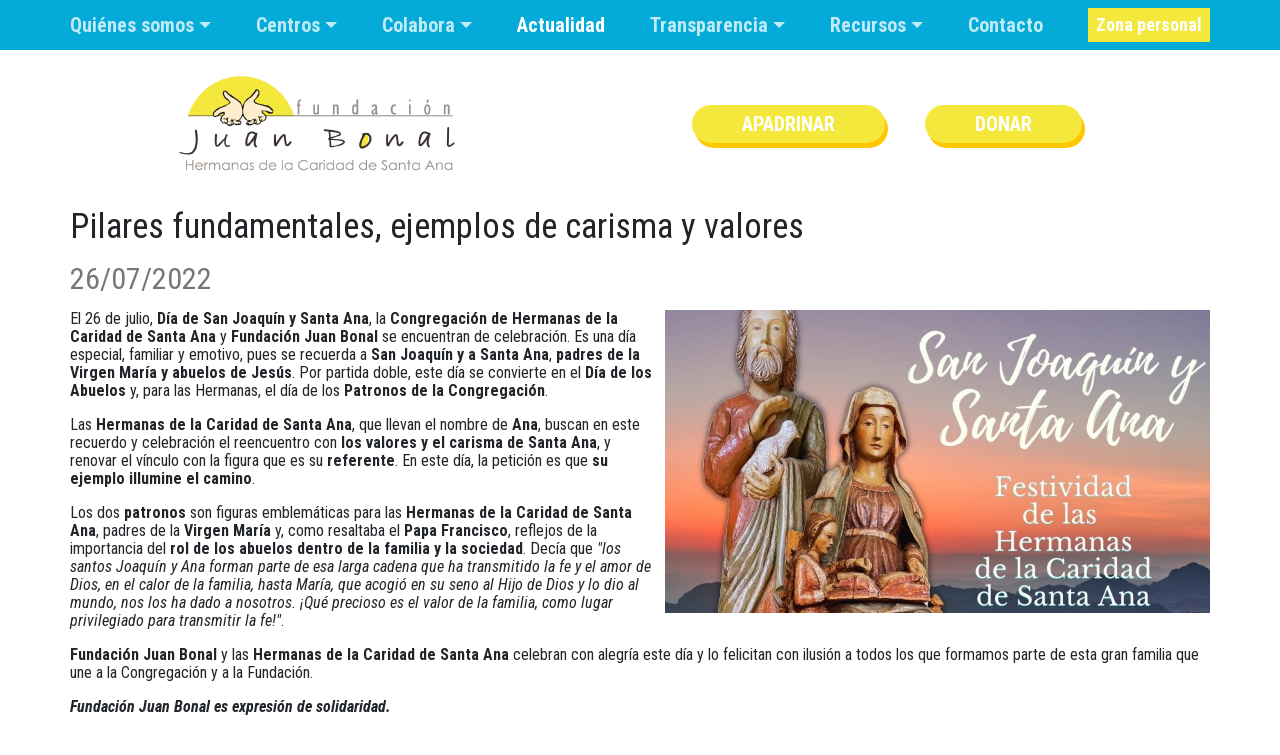

--- FILE ---
content_type: text/html; charset=utf-8
request_url: https://www.fundacionjuanbonal.org/actualidad/1196/26-07-2022-pilares-fundamentales-ejemplos-de-carisma-y-valores/34/
body_size: 8123
content:


<!DOCTYPE html>
<!--[if lt IE 7]>      <html class="no-js lt-ie9 lt-ie8 lt-ie7"> <![endif]-->
<!--[if IE 7]>         <html class="no-js lt-ie9 lt-ie8"> <![endif]-->
<!--[if IE 8]>         <html class="no-js lt-ie9"> <![endif]-->
<!--[if gt IE 8]><!-->
<html class="no-js" lang="es">
<!--<![endif]-->
<head><link rel="stylesheet" href="https://pdcc.gdpr.es/pdcc.min.css" />
    <script charset="utf-8" src="https://pdcc.gdpr.es/pdcc.min.js"></script>
    <script type="text/javascript">
        PDCookieConsent.config({
            "brand": {
                "dev": true,
                "name": "3emultimedia S.L",
                "url": "https://www.fundacionjuanbonal.org/",
                "websiteOwner": "Fundación Juan Bonal"
            },
            "cookiePolicyLink": "https://www.fundacionjuanbonal.org/cookies",
            "hideModalIn": ["https://www.fundacionjuanbonal.org/cookies"],
            "styles": {
                "primaryButton": {
                    "bgColor": "#05abd8",
                    "txtColor": "#FFFFFF"
                },
                "secondaryButton": {
                    "bgColor": "#f1f1f1",
                    "txtColor": "#333333"
                }
            }
        });
    </script>
    
    <!-- Google tag (gtag.js) -->
    <script async src="https://www.googletagmanager.com/gtag/js?id=G-3KEL1318NF"></script>
    <script>
        window.dataLayer = window.dataLayer || [];
        function gtag() { dataLayer.push(arguments); }
        gtag('js', new Date());

        gtag('config', 'G-3KEL1318NF');
    </script>
    <meta charset="utf-8" /><meta http-equiv="X-UA-Compatible" content="IE=edge,chrome=1" /><title>
	Fundación Juan Bonal | 26/07/2022 Pilares fundamentales, ejemplos de carisma y valores 
</title><meta name="description" content="Página web corporativa de la Fundación Juan Bonal" /><meta name="viewport" content="width=device-width, initial-scale=1" /><link rel="apple-touch-icon" sizes="57x57" href="/icons/apple-touch-icon-57x57.png" /><link rel="apple-touch-icon" sizes="60x60" href="/icons/apple-touch-icon-60x60.png" /><link rel="apple-touch-icon" sizes="72x72" href="/icons/apple-touch-icon-72x72.png" /><link rel="apple-touch-icon" sizes="76x76" href="/icons/apple-touch-icon-76x76.png" /><link rel="apple-touch-icon" sizes="114x114" href="/icons/apple-touch-icon-114x114.png" /><link rel="apple-touch-icon" sizes="120x120" href="/icons/apple-touch-icon-120x120.png" /><link rel="apple-touch-icon" sizes="144x144" href="/icons/apple-touch-icon-144x144.png" /><link rel="apple-touch-icon" sizes="152x152" href="/icons/apple-touch-icon-152x152.png" /><link rel="apple-touch-icon" sizes="180x180" href="/icons/apple-touch-icon-180x180.png" /><link rel="icon" type="image/png" href="/icons/favicon-32x32.png" sizes="32x32" /><link rel="icon" type="image/png" href="/icons/android-chrome-192x192.png" sizes="192x192" /><link rel="icon" type="image/png" href="/icons/favicon-96x96.png" sizes="96x96" /><link rel="icon" type="image/png" href="/icons/favicon-16x16.png" sizes="16x16" /><link rel="manifest" href="/icons/manifest.json" /><link rel="shortcut icon" href="/favicon.ico" /><meta name="msapplication-TileColor" content="#f4e73c" /><meta name="msapplication-TileImage" content="/icons/mstile-144x144.png" /><meta name="theme-color" content="#f4e73c" /><link href="/vendor/bootstrap/scss/bootstrap.min.css" rel="stylesheet" /><link rel="stylesheet" href="https://cdnjs.cloudflare.com/ajax/libs/font-awesome/5.13.0/css/all.min.css" /><link href="/vendor/fancybox/jquery.fancybox.min.css" rel="stylesheet" /><link rel="stylesheet" href="/css/main.css" /><link rel="stylesheet" href="/css/carrera.min.css" /><link rel="canonical" href="https://www.fundacionjuanbonal.org/actualidad/1196/26-07-2022-pilares-fundamentales-ejemplos-de-carisma-y-valores/" />
    <script src="/vendor/modernizr-2.6.2-respond-1.1.0.min.js"></script>
    

    <meta name="keywords" content="Fundación, Juan Bonal, Solidaridad, Cooperación" /></head>
<body>
    <form method="post" action="/actualidad/1196/26-07-2022-pilares-fundamentales-ejemplos-de-carisma-y-valores/34/" id="form1">
<div class="aspNetHidden">
<input type="hidden" name="__VIEWSTATE" id="__VIEWSTATE" value="jyBE92EaFJIt35mulaXfbVVr2qlHsfdlxMqKP4RKFVHfj8WuawjCG7kUPVHxNJPEERvBmYPSKtnb2zyGiU7+2UMNP/1DpYhW7oOh/wZAMZ5IaUlh4rZ86/[base64]/+7MDwd6avJ9vJO42TKO6nYiQ75FvIbx5bxg3VtYK+EFIyvYd0RjPDT5LnvKpd8o7DXG41VVwG15SmOJcSyXtVxtPrF1/WBVcFVVhAIi7+hAYD8D6rJmdQ63mtHbQYagmK6Uv0La7DEcEH2MfHtdio1/59sddK+DfcngjQ82hSoRyic6UP51R3YK7IbW8xZaupPZIp/FWu+kEx63TrDNpg0kPmloBWTh41ZkDcbIKW/T23q+TtOOsU6inSN48MTEVYDjUQpGyPEBR3INqoaCx1k/[base64]/Xld/DgZeXTTdse0umXlV3QGADyHuMNapeuOkllZo4cRsK136ju0uHn9MZWJLB60G9Y7pdNpeRcpNf+Cqlo5IWt894nZzHt+E0JtOJO9s5rcKTQOHxTFWwv5ZaQBNbwQCJcH7IUOf52aBHL+XRtEVmm4BkWRkgY12hLOb79bry6hL/01Zw2Zyk81FRpiQOgIyWsy4JbGecYR93b452pZ+s/fmjDpGFJr4UpPiSs9uYhsYWLJCDbUSA2bviBzOCt0tnwQcrzToJk6cE7ijg4EWaqtLGRMpkhSAh0eprul3eWaWEQHcPoIoR5vy7R3gu47EUfi0L1+cx1a1XfE7/hq4mRFU7J+fo4MQReHUI5PzPNa84zQNoAWnjW2KMqii9X9iDhcktodvsoX3tu+JjI22XM7Kq6nFO4SU/4Ik4yJteR0XPZtinJA4gQdWwISTZgL03Kw6zSrLzZ2JRF3BNRshKa8Bptk75kMf56ofQ5IV3Oiv7M+beYTz5cwuCxv8t0lvFk+htpN09sCVa5J7N0mHQ7cMTNYRLNaS6UUJ3aPlRIPi8GYwqEW9GtT6ODmMixkUS2eWxbb3bDEkb/PR49N3AR0Fat3P6qkczmYM0aAgQn0MCx/pjVcBTqO7+YRmlWvIedI=" />
</div>

<div class="aspNetHidden">

	<input type="hidden" name="__VIEWSTATEGENERATOR" id="__VIEWSTATEGENERATOR" value="A8C0994A" />
</div>
        
        <!--[if lt IE 7]>
            <p class="browsehappy">You are using an <strong>outdated</strong> browser. Please <a href="http://browsehappy.com/">upgrade your browser</a> to improve your experience.</p>
        <![endif]-->
        <header>
            <nav class="container navbar navbar-expand-lg navbar-dark">
                <button class="navbar-toggler" type="button" data-toggle="collapse" data-target="#menuSuperior" aria-controls="menuSuperior" aria-expanded="false" aria-label="Toggle navigation">
                    <span class="navbar-toggler-icon"></span>
                </button>

                <div class="collapse navbar-collapse" id="menuSuperior">
                    
                        <ul class="justify-content-between navbar-nav w-100">
                            
                                    <li class="nav-item dropdown ">
                                        <a class="nav-link dropdown-toggle" href="/quienes-somos/" id="menuServicios" role="button" data-toggle="dropdown" aria-haspopup="true" aria-expanded="false">
                                            Quiénes somos
                                        </a>
                                        <div class="dropdown-menu" aria-labelledby="menuServicios">
                                            
                                                    <a class="dropdown-item " href="/quienes-somos/identidad/">
                                                        Identidad
                                                    </a>
                                                
                                                    <a class="dropdown-item " href="/quienes-somos/vision/">
                                                        Visión
                                                    </a>
                                                
                                                    <a class="dropdown-item " href="/quienes-somos/valores/">
                                                        Valores
                                                    </a>
                                                
                                                    <a class="dropdown-item " href="/quienes-somos/organizacion/">
                                                        Organización
                                                    </a>
                                                
                                                    <a class="dropdown-item " href="/quienes-somos/sedes/">
                                                        Sedes
                                                    </a>
                                                
                                        </div>
                                    </li>
                                
                                    <li class="nav-item dropdown ">
                                        <a class="nav-link dropdown-toggle" href="/centros/" id="menuServicios" role="button" data-toggle="dropdown" aria-haspopup="true" aria-expanded="false">
                                            Centros
                                        </a>
                                        <div class="dropdown-menu" aria-labelledby="menuServicios">
                                            
                                                    <a class="dropdown-item " href="/centros/lineas-de-actuacion/">
                                                        Líneas de actuación
                                                    </a>
                                                
                                                    <a class="dropdown-item " href="/centros/">
                                                        Ubicaciones
                                                    </a>
                                                
                                                    <a class="dropdown-item " href="https://colaborador.org/proyectos/" target="_blank">
                                                        Proyectos
                                                        <i class="fa-external-link-alt fa-sm fas ml-1"></i>
                                                    </a>
                                                
                                                    <a class="dropdown-item " href="https://colaborador.org/programas/" target="_blank">
                                                        Programas
                                                        <i class="fa-external-link-alt fa-sm fas ml-1"></i>
                                                    </a>
                                                
                                                    <a class="dropdown-item " href="https://colaborador.org/eventos/" target="_blank">
                                                        Eventos
                                                        <i class="fa-external-link-alt fa-sm fas ml-1"></i>
                                                    </a>
                                                
                                                    <a class="dropdown-item " href="https://colaborador.org/buscador-de-proyectos/" target="_blank">
                                                        Buscador de proyectos
                                                        <i class="fa-external-link-alt fa-sm fas ml-1"></i>
                                                    </a>
                                                
                                        </div>
                                    </li>
                                
                                    <li class="nav-item dropdown ">
                                        <a class="nav-link dropdown-toggle" href="/colabora/" id="menuServicios" role="button" data-toggle="dropdown" aria-haspopup="true" aria-expanded="false">
                                            Colabora
                                        </a>
                                        <div class="dropdown-menu" aria-labelledby="menuServicios">
                                            
                                                    <a class="dropdown-item " href="https://colaborador.org/quiero-ser-colaborador/" target="_blank">
                                                        Donar
                                                        <i class="fa-external-link-alt fa-sm fas ml-1"></i>
                                                    </a>
                                                
                                                    <a class="dropdown-item " href="https://padrinos.org/quiero-apadrinar/" target="_blank">
                                                        Apadrinar
                                                        <i class="fa-external-link-alt fa-sm fas ml-1"></i>
                                                    </a>
                                                
                                                    <a class="dropdown-item " href="/voluntariado/">
                                                        Voluntariado
                                                    </a>
                                                
                                        </div>
                                    </li>
                                
                                    <li class="nav-item mnu3 active">
                                        <a class="nav-link" href="/actualidad/">Actualidad</a>
                                    </li>
                                
                                    <li class="nav-item dropdown ">
                                        <a class="nav-link dropdown-toggle" href="/transparencia/" id="menuServicios" role="button" data-toggle="dropdown" aria-haspopup="true" aria-expanded="false">
                                            Transparencia
                                        </a>
                                        <div class="dropdown-menu" aria-labelledby="menuServicios">
                                            
                                                    <a class="dropdown-item " href="/transparencia/">
                                                        Transparencia
                                                    </a>
                                                
                                                    <a class="dropdown-item " href="/transparencia/canal-etico/">
                                                        Canal ético
                                                    </a>
                                                
                                        </div>
                                    </li>
                                
                                    <li class="nav-item dropdown ">
                                        <a class="nav-link dropdown-toggle" href="/recursos/" id="menuServicios" role="button" data-toggle="dropdown" aria-haspopup="true" aria-expanded="false">
                                            Recursos
                                        </a>
                                        <div class="dropdown-menu" aria-labelledby="menuServicios">
                                            
                                                    <a class="dropdown-item " href="/documentos/">
                                                        Documentos
                                                    </a>
                                                
                                                    <a class="dropdown-item " href="/videos/">
                                                        Vídeos
                                                    </a>
                                                
                                                    <a class="dropdown-item " href="/enlaces/">
                                                        Enlaces
                                                    </a>
                                                
                                        </div>
                                    </li>
                                
                                    <li class="nav-item mnu35 ">
                                        <a class="nav-link" href="/contacto/">Contacto</a>
                                    </li>
                                
                                    <li class="nav-item mnu13 ">
                                        <a class="nav-link" href="/zona-personal/">Zona personal</a>
                                    </li>
                                
                        </ul>
                    
                </div>
            </nav>
        </header>
        <div id="Contenido">
            <div class="encabezado">
                <a href="/" title="Portada" class="logo"><img alt="Fundación Juan Bonal" src="/img/logo.gif" rel="image_src"/></a>
                <div class="enlaces">
                    <a href="https://padrinos.org/quiero-apadrinar/" title="padrinos.org" target="_blank">Apadrinar</a>
                    <a href="https://colaborador.org/quiero-ser-colaborador/" title="colaborador.org" target="_blank">Donar</a>
                </div>
            </div>

            
            
<div id="Actualidad" class="contenido">

    <div class="Noticia">
        <h1>Pilares fundamentales, ejemplos de carisma y valores </h1>
        
	    <h2>26/07/2022</h2>
        
	    <img class="imagenapartado" alt="26/07/2022 Pilares fundamentales, ejemplos de carisma y valores " src="/imagen/noticia/1196/26-07-2022-pilares-fundamentales-ejemplos-de-carisma-y-valores.jpg" />
	    <p>El 26 de julio, <strong>Día de San Joaquín y Santa Ana</strong>, la <strong>Congregación de Hermanas de la Caridad de Santa Ana</strong> y <strong>Fundación Juan Bonal</strong> se encuentran de celebración. Es una día especial, familiar y emotivo, pues se recuerda a <strong>San Joaquín y a Santa Ana</strong>, <strong>padres de la Virgen María y abuelos de Jesús</strong>. Por partida doble, este día se convierte en el <strong>Día de los Abuelos</strong> y, para las Hermanas, el día de los <strong>Patronos de la Congregación</strong>.</p>

<p>Las <strong>Hermanas de la Caridad de Santa Ana</strong>, que llevan el nombre de <strong>Ana</strong>, buscan en este recuerdo y celebración el reencuentro con <strong>los valores y el carisma de Santa Ana</strong>, y renovar el vínculo con la figura que es su <strong>referente</strong>. En este día, la petición es que <strong>su ejemplo illumine el camino</strong>.</p>

<p>Los dos <strong>patronos </strong>son figuras emblemáticas para las <strong>Hermanas de la Caridad de Santa Ana</strong>, padres de la <strong>Virgen María</strong> y, como resaltaba el <strong>Papa Francisco</strong>, reflejos de la importancia del <strong>rol de los abuelos dentro de la familia y la sociedad</strong>. Decía que <em>"los santos Joaquín y Ana forman parte de esa larga cadena que ha transmitido la fe y el amor de Dios, en el calor de la familia, hasta María, que acogió en su seno al Hijo de Dios y lo dio al mundo, nos los ha dado a nosotros. ¡Qué precioso es el valor de la familia, como lugar privilegiado para transmitir la fe!"</em>.</p>

<p><strong>Fundación Juan Bonal</strong> y las <strong>Hermanas de la Caridad de Santa Ana</strong> celebran con alegría este día y lo felicitan con ilusión a todos los que formamos parte de esta gran familia que une a la Congregación y a la Fundación.</p>

<p><em><strong>Fundación Juan Bonal es expresión de solidaridad.</strong></em></p>

<p>&nbsp;</p>

        
        
        <div class="clearfix"></div>
    </div>

    <hr />
    <div class="ListadoNoticias">
        <h1>Listado de noticias</h1>
        
        
        <hr />
        <p><a  href="/actualidad/1480/14-10-2024-profundo-agradecimiento-de-los-mayores-de-chimichagua/">14/10/2024 Profundo agradecimiento de los mayores de Chimichagua</a></p>
        
        <hr />
        <p><a  href="/actualidad/1479/11-10-2024-alimentacion-y-salud-para-los-ninos-y-madres-jovenes-vulnerables-de-sanand/">11/10/2024 Alimentación y salud para los niños y madres jóvenes vulnerables de Sanand</a></p>
        
        <hr />
        <p><a  href="/actualidad/1478/10-10-2024-fundacion-juan-bonal-estrena-el-reportaje-veredas-de-encuentro/">10/10/2024 Fundación Juan Bonal estrena el reportaje "Veredas de Encuentro"</a></p>
        
        <hr />
        <p><a  href="/actualidad/1477/08-10-2024-un-cuarto-de-siglo-al-lado-de-los-mas-desfavorecidos/">08/10/2024 Un cuarto de siglo al lado de los más desfavorecidos</a></p>
        
        <hr />
        <p><a  href="/actualidad/1476/04-10-2024-alimento-para-ninos-y-adultos-en-la-comunidad-de-olmos/">04/10/2024 Alimento para niños y adultos en la comunidad de Olmos</a></p>
        
    </div>

    
<div class="clearfix"></div>
<div class="Paginacion">
    <hr />

    

    <div id="cphContenido_Paginacion_pnlPaginacion" class="paginacion">
	
        <a id="cphContenido_Paginacion_lnkAnterior" onmouseover="$(&#39;#cphContenido_Paginacion_anterior&#39;).attr(&#39;src&#39;,&#39;/img/flchizng.gif&#39;)" onmouseout="$(&#39;#cphContenido_Paginacion_anterior&#39;).attr(&#39;src&#39;,&#39;/img/flchizaz.gif&#39;)" href="/actualidad/1196/26-07-2022-pilares-fundamentales-ejemplos-de-carisma-y-valores/33/"><img id="cphContenido_Paginacion_anterior" alt="anteriores" src="/img/flchizaz.gif" /> 5 anteriores</a>
        
         - 
        
        <a id="cphContenido_Paginacion_lnkSiguiente" onmouseover="$(&#39;#cphContenido_Paginacion_siguiente&#39;).attr(&#39;src&#39;,&#39;/img/flchdrng.gif&#39;)" onmouseout="$(&#39;#cphContenido_Paginacion_siguiente&#39;).attr(&#39;src&#39;,&#39;/img/flchdraz.gif&#39;)" href="/actualidad/1196/26-07-2022-pilares-fundamentales-ejemplos-de-carisma-y-valores/35/">siguientes 5 <img id="cphContenido_Paginacion_siguiente" alt="siguientes" src="/img/flchdraz.gif" /></a>
    
</div>

    <div class="clearfix"></div>
    <hr id="cphContenido_Paginacion_hrInferior"></hr>
</div>

</div>

            <div class="clearfix"></div>
            
        </div>
        <footer>
            <div class="wrapper">
                <div class="autor"><a href="/politica-privacidad/">Privacidad</a> - <a href="/cookies/" title="Política de cookies">Cookies</a> - project by <a href="http://www.3emultimedia.com/" target="_blank">3emultimedia</a></div>
                <div class="fundacion">
                    <div class="direccion">
                        FUNDACIÓN JUAN BONAL <span style="white-space:nowrap">Santa Catalina, 8.</span> 50001 Zaragoza <span style="white-space:nowrap">Telf. <a href="tel:+34976443102">976 443 102</a></span> <a href="mailto:info@fundacionjuanbonal.org">info@fundacionjuanbonal.org</a>
                    </div>
                    <div id="Redes">
                        <div>
                            <p>Fundación</p>
                            <a href="https://www.facebook.com/fundacion.bonal" title="Facebook de Fundación Juan Bonal" target="_blank"><i class="fab fa-facebook-square"></i></a>
                            <a href="https://www.youtube.com/channel/UCQJgj6dSYTlcgecQ5jOFhuA?view_as=subscriber" title="Youtube de Fundación Juan Bonal" target="_blank"><i class="fab fa-youtube-square"></i></a>
                        </div>
                        <div>
                            <p>Discapacidad</p>
                            <a href="https://www.facebook.com/padrinosporladiscapacidad/" title="Facebook de Padrinos por la Discapacidad" target="_blank"><i class="fab fa-facebook-square"></i></a>
                            <a href="https://www.youtube.com/user/MKTLUIS" title="Youtube de Padrinos por la Discapacidad" target="_blank"><i class="fab fa-youtube-square"></i></a>
                        </div>
                    </div>
                    <a id="ShowSocial" href="#"><img src="/img/social.png" /></a>
                </div>
            </div>
        </footer>
        
        <div id="HiddenRedes">
            <div class="wrapper">
                <div>
                    <div>
                        <p>Fundación</p>
                        <a href="https://www.facebook.com/fundacion.bonal" title="Facebook de Fundación Juan Bonal" target="_blank"><i class="fab fa-facebook-square"></i></a>
                        <a href="https://www.youtube.com/channel/UCQJgj6dSYTlcgecQ5jOFhuA?view_as=subscriber" title="Youtube de Fundación Juan Bonal" target="_blank"><i class="fab fa-youtube-square"></i></a>
                    </div>
                    <div>
                        <p>Discapacidad</p>
                        <a href="https://www.facebook.com/padrinosporladiscapacidad/" title="Facebook de Padrinos por la Discapacidad" target="_blank"><i class="fab fa-facebook-square"></i></a>
                        <a href="https://www.youtube.com/user/MKTLUIS" title="Youtube de Padrinos por la Discapacidad" target="_blank"><i class="fab fa-youtube-square"></i></a>
                    </div>
                </div>
            </div>
        </div>


        <div id="dlgModal" class="modal fade" data-keyboard="true" data-backdrop="true" role="dialog" tabindex="-1">
            <div class="modal-dialog">
                <div class="modal-content">
                    <div class="modal-header">
                        <h4 class="modal-title"><b>Fundación Juan Bonal</b></h4>
                        <a class="close" data-dismiss="modal" aria-label="Close"><span aria-hidden="true">&times;</span></a>
                    </div>
                    <div class="modal-body">
                        
                    </div>
                    <div class="modal-footer justify-content-center">
                        <a class="btn btn-info text-light text-uppercase" data-dismiss="modal" href="#">Cerrar</a>
                    </div>
                </div>
            </div>
        </div>

        </form>
    
    <script src="/vendor/jquery/jquery-3.3.1.min.js"></script>
    <script src="/vendor/popper/popper.min.js"></script>
    <script src="/vendor/bootstrap/js/bootstrap.min.js"></script>
    <script src="https://cdnjs.cloudflare.com/ajax/libs/font-awesome/5.13.0/js/all.min.js"></script>
    <script src="/vendor/fancybox/jquery.fancybox.min.js"></script>
    <script src="/js/plugins.js"></script>
    <script src="/js/main.js"></script>

    

    

    
<!-- Facebook Pixel Code -->
<script>
    !function (f, b, e, v, n, t, s) {
        if (f.fbq) return; n = f.fbq = function () {
            n.callMethod ?
            n.callMethod.apply(n, arguments) : n.queue.push(arguments)
        };
        if (!f._fbq) f._fbq = n; n.push = n; n.loaded = !0; n.version = '2.0';
        n.queue = []; t = b.createElement(e); t.async = !0;
        t.src = v; s = b.getElementsByTagName(e)[0];
        s.parentNode.insertBefore(t, s)
    }(window, document, 'script', 'https://connect.facebook.net/en_US/fbevents.js');
    fbq('init', '2392342427539499');
    fbq('track', 'PageView');
</script>
<noscript>
    <img height="1" width="1" src="https://www.facebook.com/tr?id=2392342427539499&ev=PageView&noscript=1"/>
</noscript>
<!-- End Facebook Pixel Code -->


</body>
</html>


--- FILE ---
content_type: text/css
request_url: https://www.fundacionjuanbonal.org/css/main.css
body_size: 8756
content:
@import url("https://fonts.googleapis.com/css?family=Roboto+Condensed:400,700,700italic,400italic");
html {
  overflow-y: scroll;
}

html, body {
  margin: 0;
  padding: 0;
  height: 100%;
}

body {
  font: 16px/18px "Roboto Condensed", sans-serif, Arial;
  background: #ffffff;
  padding-right: 0 !important;
}

a {
  font-weight: bold;
  color: #05abd8;
}
a:hover {
  color: #000000;
}
a, a:hover {
  text-decoration: none;
}

a.sel {
  color: #000000;
}
a.sel:hover {
  color: #05abd8;
}

h1, h2, h3 {
  margin-bottom: 1rem;
}

h1 {
  font-size: 35px;
  line-height: 40px;
}

h3 {
  font-weight: bold;
}

em {
  font-style: italic;
}

legend {
  width: auto;
}

input[type=submit] {
  cursor: pointer;
}

#NavMenu ul, #NavMenu ol, #HiddenMenu ul, #HiddenMenu ol {
  margin: 0;
  padding: 0;
  list-style: none;
}
#NavMenu ul li, #NavMenu ol li, #HiddenMenu ul li, #HiddenMenu ol li {
  margin: 0;
  padding: 0;
}

.Boton {
  padding: 4px 8px;
  background-color: #05abd8;
  border: 1px solid #05abd8;
  color: white;
  margin: 5px 0 10px 0;
  font-weight: normal;
  -webkit-border-radius: 5px;
  -moz-border-radius: 5px;
  -ms-border-radius: 5px;
  border-radius: 5px;
}
.Boton:hover {
  background-color: #bdd4e0;
  color: black;
}

ul.leaders {
  max-width: 100%;
}
ul.leaders span + span {
  float: right;
}
ul.leaders li {
  background: url("/img/dot.gif") repeat-x bottom;
  padding: 4px 0 0 0;
}
ul.leaders li span {
  background-color: #ffffff;
}
ul.leaders li:after {
  content: "";
  display: table;
  clear: both;
}

.wrapper, .contenido {
  width: 100%;
  min-width: 320px;
  max-width: 1140px;
  margin: 0 auto;
}

.contenido {
  padding: 0 20px;
}
@media (min-width: 1201px) {
  .contenido {
    padding: 0;
  }
}
.contenido h2 {
  font-size: 30px;
  line-height: 32px;
  margin-bottom: 15px;
  color: #777;
}
.contenido img {
  max-width: 100%;
}
.contenido img.concurso {
  display: block;
  width: 100%;
  margin-bottom: 1em;
}
.contenido img.imagenapartado, .contenido div.imagenapartado {
  margin: 0 auto 10px auto;
}
@media (min-width: 576px) {
  .contenido img.imagenapartado, .contenido div.imagenapartado {
    max-width: 50%;
    float: right;
    margin: 0 0 10px 10px;
  }
}
.contenido img.imagenapartado {
  display: block;
}
.contenido div.imagenapartado {
  border: 1px solid #05abd8;
}
.contenido div.imagenapartado p {
  margin: 0;
  padding: 3px 5px 1px 5px;
  background-color: #05abd8;
  color: white;
}

div.Paginacion div.volver {
  float: left;
}
div.Paginacion div.paginacion {
  float: right;
}
div.Paginacion div.paginacion img {
  vertical-align: top;
  margin-top: 3px;
}

form {
  min-height: 100%;
  position: relative;
}

header {
  width: 100%;
  background-color: #05abd8;
}
header > div {
  display: table;
  width: 100%;
}
header > div div {
  display: table-cell;
  height: 64px;
}
header > div a {
  color: #ffffff;
  background-color: #05abd8;
  font-size: 23px;
  line-height: 30px;
  display: inline-block;
  padding: 17px 15px;
  white-space: nowrap;
  -webkit-transition: background-color 0.3s ease;
  -moz-transition: background-color 0.3s ease;
  -ms-transition: background-color 0.3s ease;
  -o-transition: background-color 0.3s ease;
  transition: background-color 0.3s ease;
}
header > div a:hover {
  background-color: #bdd4e0;
  color: #ffffff;
}
header > div #NavMenu {
  width: 100%;
  overflow: hidden;
  background-color: #05abd8;
  padding: 0 7px;
}
header > div #NavMenu ul {
  height: 64px;
  width: 100%;
  font-size: 0;
  display: none;
}
@media (min-width: 576px) {
  header > div #NavMenu ul {
    display: block;
  }
}
header > div #NavMenu ul li {
  display: inline;
}
header > div #NavMenu ul li.sel a {
  background-color: #bdd4e0;
}
header > div #NavMenuMini {
  width: auto;
  white-space: nowrap;
  border-left: 1px solid #bdd4e0;
}
header > div #NavMenuMini img {
  vertical-align: top;
  margin-top: 5px;
  margin-left: 5px;
}
header > div #NavMenuMini a {
  background-color: #bdd4e0;
  padding: 17px 7px 17px 22px;
}
header > div #NavMenuMini a:hover {
  background-color: #05abd8;
}
header > div #NavMenuMini span.mas {
  display: none;
}
@media (min-width: 576px) {
  header > div #NavMenuMini span.mas {
    display: inline;
  }
}
header > div #NavMenuMini span.menu {
  display: inline;
}
@media (min-width: 576px) {
  header > div #NavMenuMini span.menu {
    display: none;
  }
}

#Contenido {
  position: relative;
  padding-bottom: 102px;
}
#Contenido div.encabezado {
  margin-bottom: 32px;
}
@media (min-width: 992px) {
  #Contenido div.encabezado {
    display: flex;
    justify-content: space-around;
    width: 960px;
    margin: 10px auto 20px auto;
  }
}
@media (min-width: 1201px) {
  #Contenido div.encabezado {
    width: 1140px;
  }
}
#Contenido div.encabezado a.logo img {
  display: block;
  margin: 16px auto;
}
#Contenido div.encabezado div.enlaces {
  display: flex;
  justify-content: center;
  align-items: center;
}
#Contenido div.encabezado div.enlaces a {
  text-transform: uppercase;
  background-color: #f5e83d;
  padding: 10px 30px;
  border-radius: 20px;
  box-shadow: 3px 5px #ffc700;
  margin: 0 10px;
  color: white;
  font-size: 20px;
}
@media (min-width: 992px) {
  #Contenido div.encabezado div.enlaces a {
    padding: 10px 50px;
    margin: 0 20px;
  }
}

#Portada .destacado {
  background-color: #05abd9;
  margin: 10px auto;
}
#Portada .destacado div.trama {
  background: url(/img/trama3.png) repeat scroll left bottom;
  height: 32px;
  margin: 0 -15px;
}
#Portada .destacado div.trama img {
  margin: 10px 23px 0 23px;
  float: right;
}
#Portada .destacado div.trama img:first-child {
  float: left;
}
#Portada .destacado div.texto {
  padding: 15px 0;
  color: white;
}
#Portada .destacado div.texto img {
  max-width: 100%;
}
#Portada .destacado div.texto img.imagen {
  width: 100%;
  height: auto;
  margin-bottom: 0.5rem;
}
@media (min-width: 768px) {
  #Portada .destacado div.texto img.imagen {
    width: 60%;
    float: right;
    margin-left: 0.5rem;
  }
}
@media (min-width: 992px) {
  #Portada .destacado div.texto img.imagen {
    width: auto;
    float: right;
    margin-left: 0.5rem;
  }
}
#Portada .destacado div.texto div.mas a {
  color: #ffffff;
}
#Portada .destacado div.texto div.mas a:hover {
  color: #bdd4e0;
}
@media (min-width: 576px) {
  #Portada #Modulos {
    padding: 0;
  }
}
@media (min-width: 576px) {
  #Portada #Modulos > div {
    margin: 0 -15px;
  }
}
@media (min-width: 576px) {
  #Portada #Modulos div.modulo {
    width: 50%;
    padding: 15px;
    float: left;
  }
}
@media (min-width: 992px) {
  #Portada #Modulos div.modulo {
    width: 33.33%;
  }
}
#Portada #Modulos div.modulo img.modulo {
  width: 100%;
  margin-bottom: 0.5rem;
}
#Portada #Modulos div.modulo h1 {
  font-weight: bold;
  font-style: italic;
  padding-left: 15px;
}
#Portada #Modulos div.modulo h2 {
  font-size: 35px;
  text-align: right;
  padding-right: 15px;
}
#Portada #Modulos div.modulo h2 a {
  font-weight: normal;
}
#Portada #Modulos div.modulo h1, #Portada #Modulos div.modulo h2 {
  line-height: 32px;
  margin-bottom: 5px;
}
#Portada #Modulos div.modulo h1 a, #Portada #Modulos div.modulo h2 a {
  color: #000000;
}
#Portada #Modulos div.modulo h1 a:hover, #Portada #Modulos div.modulo h2 a:hover {
  color: #05abd8;
}
@media (min-width: 960px) {
  #Portada #Modulos div.modulo h1, #Portada #Modulos div.modulo h2 {
    padding-left: 0;
    padding-right: 0;
  }
}
#Portada #Modulos div.modulo div.texto {
  height: 155px;
  overflow: hidden;
}
#Portada #Modulos div.modulo div.mas {
  margin-top: 5px;
}
#Portada #Modulos div.modulo + div.hiddenMod {
  display: none;
}
@media (min-width: 540px) {
  #Portada #Modulos div.modulo + div.hiddenMod {
    display: block;
  }
}
@media (min-width: 960px) {
  #Portada #Modulos div.modulo:nth-child(3n+1) h1, #Portada #Modulos div.modulo:nth-child(3n+1) h2 {
    text-align: left;
  }
  #Portada #Modulos div.modulo:nth-child(3n+2) h1, #Portada #Modulos div.modulo:nth-child(3n+2) h2 {
    text-align: center;
  }
  #Portada #Modulos div.modulo:nth-child(3n+0) h1, #Portada #Modulos div.modulo:nth-child(3n+0) h2 {
    text-align: right;
  }
}
#Portada #Agenda {
  background: #ffffff url(/img/patron.gif) repeat scroll left top;
}
#Portada #Agenda div.centrar {
  width: 320px;
  padding: 0;
  margin: 0 auto;
}
@media (min-width: 540px) {
  #Portada #Agenda div.centrar {
    width: 540px;
  }
}
@media (min-width: 640px) {
  #Portada #Agenda div.centrar {
    width: 640px;
  }
}
@media (min-width: 960px) {
  #Portada #Agenda div.centrar {
    width: 960px;
  }
}
#Portada #Agenda h1 {
  font-size: 40px;
  font-weight: bold;
  line-height: 40px;
  padding: 10px;
  margin-bottom: 0;
}
#Portada #Agenda div.agenda {
  width: 300px;
  margin: 10px;
  float: left;
}
@media (min-width: 540px) {
  #Portada #Agenda div.agenda {
    width: 250px;
  }
}
@media (min-width: 640px) {
  #Portada #Agenda div.agenda {
    width: 300px;
  }
}
#Portada #Agenda div.agenda div.tabla {
  display: table;
}
#Portada #Agenda div.agenda div.tabla div.fecha {
  display: table-cell;
  width: 65px;
  padding-right: 5px;
  font-size: 30px;
  line-height: 32px;
  font-weight: bold;
  color: #05abd9;
  text-align: right;
}
#Portada #Agenda div.agenda div.tabla div.texto h2 {
  font-size: 30px;
  line-height: 32px;
  margin-bottom: 10px;
}
@media (min-width: 540px) {
  #Portada #Agenda div.agenda div.tabla div.texto {
    height: 200px;
    overflow: hidden;
  }
}
#Portada #Agenda div.agenda div.mas {
  margin: 5px 0 0 70px;
}
#Portada #Agenda div.agenda + div.hiddenMod {
  display: none;
}
@media (min-width: 540px) {
  #Portada #Agenda div.agenda + div.hiddenMod {
    display: block;
  }
}

#Centros div.item h2,
#Documentos div.item h2,
#Fotos div.item h2,
#Videos div.item h2 {
  font-size: 24px;
  line-height: 32px;
}

#Documentos div.item img,
#Fotos div.item img,
#Videos div.item img {
  float: left;
  margin-right: 10px;
}

#Centros h1 span {
  color: #bdd4e0;
  font-size: 24px;
}
#Centros div.item img {
  width: 100%;
}
#Centros div.item img.img-pais {
  float: left;
  margin-right: 10px;
  width: 300px;
}

#Eventos .dias {
  display: table;
}
#Eventos .dias div {
  display: table-cell;
}
#Eventos .dias .fecha {
  font-weight: bold;
  padding: 0 10px 0 0;
}

#Fotos div.Galeria .container, #Centro div.Galeria .container {
  display: block;
  float: left;
  height: auto;
  position: relative;
  overflow: hidden;
  padding: 8% 0 0 0;
  width: 14.28571429%;
  margin: 0 2.857142857% 8px 0;
}
@media (min-width: 640px) {
  #Fotos div.Galeria .container, #Centro div.Galeria .container {
    width: 10%;
    margin-right: 1.25%;
    padding: 5.51% 0 0 0;
  }
}
#Fotos div.Galeria .container img, #Centro div.Galeria .container img {
  display: block;
  max-width: 100%;
  max-height: 100%;
  width: 100%;
  position: absolute;
  top: 0;
  bottom: 0;
  left: 0;
  right: 0;
}
#Fotos div.Galeria .container:nth-child(6n+6), #Centro div.Galeria .container:nth-child(6n+6) {
  margin-right: 0;
}
@media (min-width: 640px) {
  #Fotos div.Galeria .container:nth-child(6n+6), #Centro div.Galeria .container:nth-child(6n+6) {
    margin-right: 1.25%;
  }
}
@media (min-width: 640px) {
  #Fotos div.Galeria .container:nth-child(9n+9), #Centro div.Galeria .container:nth-child(9n+9) {
    margin-right: 0;
  }
}
#Fotos div.foto, #Centro div.foto {
  text-align: center;
}
#Fotos div.foto img, #Centro div.foto img {
  max-width: 100%;
}

#Videos #pnlVideo {
  display: table;
}
#Videos #pnlVideo div.video {
  display: table-cell;
  vertical-align: top;
  padding-right: 10px;
}
#Videos #pnlVideo div.video video.VideoPlayer {
  width: 100%;
}
#Videos #pnlVideo div.video div.VideoPlayer {
  position: relative;
  width: 100%;
  padding-bottom: 56.25%;
  float: left;
  height: 0;
}
#Videos #pnlVideo div.video div.VideoPlayer object {
  width: 100%;
  height: 100%;
  position: absolute;
  left: 0;
}
#Videos #pnlVideo #Top3 {
  vertical-align: top;
  display: none;
}
@media (min-width: 540px) {
  #Videos #pnlVideo #Top3 {
    display: table-cell;
  }
}
#Videos #pnlVideo #Top3 > div {
  width: 152px;
  border: 1px solid #05abd8;
  padding: 10px;
  background-color: #bdd4e0;
}
#Videos #pnlVideo #Top3 > div div {
  margin-top: 20px;
}
#Videos #pnlVideo #Top3 > div h1 {
  margin: 0;
  padding: 0;
}
#Videos #pnlVideo #Top3 > div a {
  color: black;
}
#Videos #pnlVideo #Top3 > div a:hover {
  color: #05abd8;
}
#Videos #pnlVideo #Top3 > div a img {
  display: block;
  margin-bottom: 5px;
}
#Videos img.imagenvideo {
  float: left;
  margin: 0 10px 10px 0;
}

#Tienda {
  position: relative;
  width: 100%;
  overflow: hidden;
}
@media (min-width: 540px) {
  #Tienda {
    display: table;
    position: static;
  }
}
#Tienda.contenido {
  padding: 0;
}
@media (min-width: 540px) {
  #Tienda #Lateral,
  #Tienda #Centro {
    display: table-cell;
    vertical-align: top;
  }
}
#Tienda #Lateral {
  position: absolute;
  top: 0;
  right: -226px;
  width: 257px;
  -webkit-transition: right 0.7s ease;
  -moz-transition: right 0.7s ease;
  -ms-transition: right 0.7s ease;
  -o-transition: right 0.7s ease;
  transition: right 0.7s ease;
}
@media (min-width: 540px) {
  #Tienda #Lateral {
    position: static;
    width: 204px;
    padding: 10px;
    border: 1px solid #05abd8;
    background-color: #bdd4e0;
  }
}
#Tienda #Lateral.muestra {
  right: 0;
}
#Tienda #Lateral #mnuCesta {
  float: left;
  background-color: #05abd8;
  padding: 5px 2px 5px 5px;
  -webkit-border-radius: 10px 0 0 10px;
  -moz-border-radius: 10px 0 0 10px;
  -ms-border-radius: 10px 0 0 10px;
  border-radius: 10px 0 0 10px;
}
@media (min-width: 540px) {
  #Tienda #Lateral #mnuCesta {
    display: none;
  }
}
#Tienda #Lateral #InfoPersonal {
  float: right;
  width: 204px;
  padding: 10px;
  border: 1px solid #05abd8;
  background-color: #bdd4e0;
}
@media (min-width: 540px) {
  #Tienda #Lateral #InfoPersonal {
    float: none;
    width: auto;
    padding: 0;
    border: none;
  }
}
#Tienda #Lateral div.boton {
  text-align: right;
}
#Tienda #Lateral #SinIdentificar table {
  width: 100%;
}
#Tienda #Lateral #SinIdentificar table input {
  width: 100%;
  height: 18px;
  margin-bottom: 3px;
}
#Tienda #Lateral #SinIdentificar div.link {
  text-align: right;
}
#Tienda #Lateral #MiCesta table.cesta {
  width: 100%;
}
#Tienda #Lateral #MiCesta table.cesta td {
  padding-bottom: 4px;
}
#Tienda #Lateral #MiCesta table.cesta th {
  font-weight: bold;
}
#Tienda #Lateral #MiCesta table.cesta td.nom {
  position: relative;
}
#Tienda #Lateral #MiCesta table.cesta td.nom:before {
  content: "&nbsp;";
  visibility: hidden;
}
#Tienda #Lateral #MiCesta table.cesta td.nom span {
  position: absolute;
  left: 0;
  right: 0;
  white-space: nowrap;
  overflow: hidden;
}
#Tienda #Lateral #MiCesta table.cesta .imp {
  white-space: nowrap;
  text-align: right;
  width: 10px;
}
#Tienda #Lateral #MiCesta #DivAlerta {
  background-color: white;
  padding: 10px;
  border: 1px solid #05abd8;
  margin-bottom: 16px;
}
#Tienda #Lateral #MiCesta #DivAlerta span {
  font-style: italic;
}
#Tienda #Lateral #MiCesta p.aviso {
  text-align: left;
  font-size: 11px;
  margin: 0;
}
#Tienda #Centro {
  padding: 0 20px;
}
@media (min-width: 540px) {
  #Tienda #Centro {
    padding: 0 10px 0 20px;
  }
}
#Tienda #Centro div.Top4 {
  margin-top: 50px;
}
#Tienda #Centro div.Top4 .item {
  float: left;
  width: 100%;
  margin-bottom: 15px;
}
@media (min-width: 640px) {
  #Tienda #Centro div.Top4 .item {
    width: 48%;
    margin-right: 2%;
  }
}
#Tienda #Centro div.Top4 .item div.imagen {
  position: relative;
  width: 100%;
  padding-bottom: 71.43%;
  height: 0;
  overflow: hidden;
  border: 1px solid #05abd8;
}
#Tienda #Centro div.Top4 .item div.imagen img {
  width: 100%;
  overflow: hidden;
  position: absolute;
  left: 0;
}
#Tienda #Centro div.Top4 .item div.producto {
  display: table;
  width: 100%;
  margin-top: 1px;
}
#Tienda #Centro div.Top4 .item div.producto div.nombre {
  display: table-cell;
}
#Tienda #Centro div.Top4 .item div.producto div.precio {
  display: table-cell;
  width: 10px;
  white-space: nowrap;
}
#Tienda #Centro div.Top4 .item a:hover div.imagen {
  border-color: black;
}
#Tienda #Producto img.imagenapartado {
  border: 1px solid #05abd8;
}
#Tienda #Producto div.familias {
  margin-top: 30px;
}
#Tienda #Cesta table.cesta {
  width: 100%;
  margin-bottom: 20px;
}
#Tienda #Cesta table.cesta tr:nth-child(even) td {
  background-color: #cfe6f3;
}
#Tienda #Cesta table.cesta th {
  font-weight: bold;
  border-bottom: 1px solid black;
  padding-right: 5px;
}
#Tienda #Cesta table.cesta td {
  padding: 4px 0;
}
#Tienda #Cesta table.cesta td.nom {
  position: relative;
}
#Tienda #Cesta table.cesta td.nom:before {
  content: "&nbsp;";
  visibility: hidden;
}
#Tienda #Cesta table.cesta td.nom span {
  position: absolute;
  left: 0;
  right: 0;
  white-space: nowrap;
  overflow: hidden;
}
#Tienda #Cesta table.cesta .cnt {
  width: 32px;
  text-align: right;
}
#Tienda #Cesta table.cesta .cnt input {
  width: 30px;
  text-align: right;
}
#Tienda #Cesta table.cesta .enc {
  display: none;
}
@media (min-width: 800px) {
  #Tienda #Cesta table.cesta .enc {
    display: table-row;
  }
}
@media (min-width: 800px) {
  #Tienda #Cesta table.cesta .brv {
    display: none;
  }
}
#Tienda #Cesta table.cesta .fam {
  max-width: 200px;
  width: 10px;
  white-space: nowrap;
  display: none;
}
@media (min-width: 800px) {
  #Tienda #Cesta table.cesta .fam {
    display: table-cell;
  }
}
#Tienda #Cesta table.cesta .apr,
#Tienda #Cesta table.cesta .tot {
  white-space: nowrap;
  width: 10px;
  text-align: right;
  padding-left: 5px;
}
#Tienda #Cesta table.cesta th.apr,
#Tienda #Cesta table.cesta th.tot {
  text-align: left;
}
#Tienda #Cesta table.cesta tr.total th {
  border-bottom: none;
  padding: 4px 0;
}
#Tienda #Cesta table.cesta tr.total th.total {
  text-align: right;
}
#Tienda #Cesta .Recalcular {
  float: left;
  margin-bottom: 20px;
}
#Tienda #Cesta .Siguiente {
  float: right;
}
#Tienda div.Productos {
  width: 100%;
  display: table;
}
#Tienda div.Productos div.encabezado,
#Tienda div.Productos a.linea {
  display: table-row;
}
#Tienda div.Productos div.encabezado div,
#Tienda div.Productos a.linea div {
  display: table-cell;
}
#Tienda div.Productos div.encabezado div {
  font-weight: bold;
  background-color: white;
  padding: 5px;
  border-bottom: 1px solid black;
}
#Tienda div.Productos div.encabezado div.Producto {
  width: 450px;
}
#Tienda div.Productos div.encabezado div.Familia {
  width: 200px;
}
#Tienda div.Productos div.encabezado div.Aportacion, #Tienda div.Productos div.encabezado div.Total {
  width: 80px;
  text-align: right;
}
#Tienda div.Productos a.linea:nth-child(odd) {
  background-color: #bdd4e0;
}
#Tienda div.Productos a.linea div {
  padding: 5px 5px;
}
#Tienda div.Productos a.linea div.Aportacion, #Tienda div.Productos a.linea div.Total {
  text-align: right;
}
#Tienda div.Productos a.linea:hover {
  background-color: #05abd8;
  color: white;
}

#Tienda #Usuario label,
#Certificado #Usuario label {
  display: block;
  margin-bottom: 4px;
}
#Tienda #Usuario fieldset,
#Certificado #Usuario fieldset {
  margin-bottom: 10px;
  padding: 5px 5px 5px 10px;
  border: 1px solid Gray;
}
#Tienda #Usuario fieldset legend,
#Certificado #Usuario fieldset legend {
  margin: 0;
  padding: 0 4px;
}
#Tienda #Usuario ul li,
#Certificado #Usuario ul li {
  padding: 5px;
}
#Tienda #Usuario div.input,
#Certificado #Usuario div.input {
  float: left;
  margin-right: 10px;
  height: 45px;
  margin-top: 5px;
  margin-bottom: 10px;
}
#Tienda #Usuario div.input input,
#Tienda #Usuario div.input select,
#Certificado #Usuario div.input input,
#Certificado #Usuario div.input select {
  width: 160px;
}
#Tienda #Usuario div.input input.Via,
#Certificado #Usuario div.input input.Via {
  width: 207px;
}
#Tienda #Usuario div.input input.Numero,
#Tienda #Usuario div.input input.Escalera,
#Tienda #Usuario div.input input.Piso,
#Tienda #Usuario div.input input.Letra,
#Certificado #Usuario div.input input.Numero,
#Certificado #Usuario div.input input.Escalera,
#Certificado #Usuario div.input input.Piso,
#Certificado #Usuario div.input input.Letra {
  width: 60px;
}
#Tienda #Usuario div.Guardar,
#Certificado #Usuario div.Guardar {
  text-align: center;
}
#Tienda #DatosUsuario,
#Certificado #DatosUsuario {
  border: 1px solid #05abd8;
  padding: 10px;
  margin-bottom: 10px;
}
#Tienda #DatosUsuario div.titulo,
#Certificado #DatosUsuario div.titulo {
  float: left;
  margin-right: 5px;
  font-weight: bold;
  overflow: hidden;
  margin-bottom: 10px;
}
#Tienda #DatosUsuario div.texto,
#Certificado #DatosUsuario div.texto {
  float: left;
  margin-bottom: 10px;
}

#Certificado ul.leaders li.total, #Certificado ul.leaders li.totalgral {
  font-weight: bold;
  padding: 8px 0 0 0;
}
#Certificado ul.leaders li.boton {
  background: none;
  text-align: center;
  padding: 10px 0 20px 0;
}

body.certi {
  background-color: #f4f1e3;
}

#CertiImpr {
  background-color: white;
  width: 610px;
  border: 1px solid #c0c0c0;
  padding: 5px;
  box-shadow: 2px 2px 2px #777777;
}
#CertiImpr div.logo {
  float: left;
  margin-bottom: 16px;
}
#CertiImpr div.titulo {
  float: right;
  margin-top: 50px;
  font-weight: bold;
  color: #777777;
}
#CertiImpr p {
  font-weight: bold;
  text-align: justify;
}
#CertiImpr p span {
  font-weight: normal;
}
#CertiImpr ul.leaders li {
  list-style-type: circle;
  margin-left: 20px;
  font-weight: bold;
}
#CertiImpr ul.leaders li.total {
  list-style-type: none;
  margin: 15px 0 0 0;
  color: #1da521;
}
#CertiImpr div.pie {
  margin-top: 10px;
  padding-top: 10px;
  border-top: 1px solid #c0c0c0;
  border-bottom: 1px solid #c0c0c0;
}
#CertiImpr div.pie p {
  font-weight: normal;
  font-size: 12px;
  margin-bottom: 10px;
}
#CertiImpr div.botones {
  margin: 15px 0 10px 0;
  text-align: center;
}
#CertiImpr div.botones a {
  margin: 0 15px;
}

footer {
  width: 100%;
  height: 90px;
  position: absolute;
  bottom: 0;
  left: 0;
}
footer div.wrapper div.autor, footer div.contenido div.autor {
  height: 18px;
  width: 100%;
  text-align: right;
  padding: 0 10px;
  font-size: 15px;
}
@media (min-width: 480px) {
  footer div.wrapper div.autor, footer div.contenido div.autor {
    font-size: 16px;
  }
}
footer div.wrapper div.fundacion, footer div.contenido div.fundacion {
  display: flex;
  padding: 0 10px;
  height: 72px;
  background-color: #05abd8;
  color: #ffffff;
  align-items: center;
  justify-content: space-between;
}
footer div.wrapper div.fundacion #Redes, footer div.contenido div.fundacion #Redes {
  display: none;
  white-space: nowrap;
}
@media (min-width: 640px) {
  footer div.wrapper div.fundacion #Redes, footer div.contenido div.fundacion #Redes {
    display: block;
  }
}
footer div.wrapper div.fundacion #Redes > div, footer div.contenido div.fundacion #Redes > div {
  white-space: nowrap;
  display: inline-block;
  text-align: center;
  border: 1px solid white;
  padding: 3px 5px;
  border-radius: 5px;
}
footer div.wrapper div.fundacion #Redes > div + div, footer div.contenido div.fundacion #Redes > div + div {
  margin-left: 5px;
}
footer div.wrapper div.fundacion #Redes p, footer div.contenido div.fundacion #Redes p {
  margin: 0;
  padding: 0;
  font-size: 14px;
}
footer div.wrapper div.fundacion #Redes a, footer div.contenido div.fundacion #Redes a {
  font-size: 30px;
}
footer div.wrapper div.fundacion #ShowSocial, footer div.contenido div.fundacion #ShowSocial {
  display: block;
}
@media (min-width: 640px) {
  footer div.wrapper div.fundacion #ShowSocial, footer div.contenido div.fundacion #ShowSocial {
    display: none;
  }
}
footer div.wrapper div.fundacion a, footer div.contenido div.fundacion a {
  color: #ffffff;
}

#HiddenMenu {
  position: absolute;
  overflow: hidden;
  right: 0.5px;
  top: 65px;
  width: 100%;
  height: 0;
  -webkit-transition: height 0.7s ease;
  -moz-transition: height 0.7s ease;
  -ms-transition: height 0.7s ease;
  -o-transition: height 0.7s ease;
  transition: height 0.7s ease;
}
#HiddenMenu > div {
  position: relative;
}
#HiddenMenu > div nav {
  position: absolute;
  right: 0;
  width: 300px;
  background-color: #bdd4e0;
}
#HiddenMenu > div nav ul li a {
  color: #ffffff;
  font-size: 23px;
  line-height: 30px;
  border-bottom: 1px solid #ffffff;
  border-left: 1px solid #ffffff;
  padding: 17px 7px 17px 13px;
  display: block;
  -webkit-transition: background-color 0.3s ease;
  -moz-transition: background-color 0.3s ease;
  -ms-transition: background-color 0.3s ease;
  -o-transition: background-color 0.3s ease;
  transition: background-color 0.3s ease;
}
#HiddenMenu > div nav ul li a:hover {
  background-color: #05abd8;
}
#HiddenMenu > div nav ul li.sel a {
  background-color: #05abd8;
}
#HiddenMenu > div nav ul li img {
  vertical-align: top;
  margin-top: 5px;
}

#HiddenRedes {
  position: absolute;
  overflow: hidden;
  right: 0;
  bottom: 72px;
  width: 100%;
  height: 0;
  font-size: 0;
  -webkit-transition: height 0.7s ease;
  -moz-transition: height 0.7s ease;
  -ms-transition: height 0.7s ease;
  -o-transition: height 0.7s ease;
  transition: height 0.7s ease;
}
@media (min-width: 640px) {
  #HiddenRedes {
    display: none;
  }
}
#HiddenRedes .wrapper, #HiddenRedes .contenido {
  position: relative;
}
#HiddenRedes .wrapper > div, #HiddenRedes .contenido > div {
  position: absolute;
  right: 0;
  width: 100px;
  background-color: #05abd8;
  padding: 10px 10px 5px 11px;
  -webkit-border-radius: 10px 10px 0 0;
  -moz-border-radius: 10px 10px 0 0;
  -ms-border-radius: 10px 10px 0 0;
  border-radius: 10px 10px 0 0;
}
#HiddenRedes .wrapper > div > div, #HiddenRedes .contenido > div > div {
  font-size: 14px;
  text-align: center;
  color: white;
}
#HiddenRedes .wrapper > div > div p, #HiddenRedes .contenido > div > div p {
  padding: 0;
  margin: 0;
}
#HiddenRedes .wrapper > div > div a, #HiddenRedes .contenido > div > div a {
  padding: 0 3px;
  font-size: 30px;
  color: white;
}
#HiddenRedes .wrapper > div > div + div, #HiddenRedes .contenido > div > div + div {
  padding: 15px 0;
}

#overbox3 {
  position: fixed;
  bottom: 0px;
  left: 0px;
  width: 100%;
  z-index: 999999;
  display: block;
}
#overbox3 #infobox3 {
  margin: auto;
  padding: 20px;
  position: relative;
  top: 0px;
  text-align: center;
  background-color: #eeeeee;
}
#overbox3 #infobox3 p {
  font-size: 12px;
  padding: 0;
  text-align: center;
}
#overbox3 #infobox3 p a {
  margin-right: 5px;
  background-color: #000000;
  color: #ffffff;
  padding: 3px 5px 2px 5px;
  -webkit-border-radius: 5px;
  -moz-border-radius: 5px;
  -ms-border-radius: 5px;
  border-radius: 5px;
}

#dialogAlerta > div {
  background-color: #cfe6f3;
  border: 1px solid #05abd8;
  padding: 20px;
  z-index: 1000;
  /*a.boton {
  	padding:4px 8px;
  	background-color: $colorazul;
  	border:1px solid $colorazul;
  	color:white;
  	margin:5px 0 10px 0;
  	@include border-radius(5px);

  	&:hover {
  		background-color: $colorgris;
  		color:black;
  	}
  }*/
}
#dialogAlerta > div p {
  margin-bottom: 32px;
}
#dialogAlerta > div div.boton {
  float: right;
}

table.proteccion-datos caption {
  caption-side: top;
  text-align: center;
  color: black;
  font-weight: bold;
}
table.proteccion-datos th, table.proteccion-datos td {
  vertical-align: top;
  border: 1px solid #ccc;
  padding: 10px;
}
table.proteccion-datos th {
  font-weight: bold;
  text-align: right;
  text-transform: uppercase;
}

.custom-control.custom-checkbox .custom-control-label, .custom-control.custom-radio .custom-control-label {
  line-height: 24px;
}

#FormularioLOPD h3 {
  font-size: 1.25rem;
  font-weight: bold;
}

.custom-checkbox .custom-control-input:checked ~ .custom-control-label::before {
  background-color: #05abd8;
}

.custom-control-input:checked ~ .custom-control-label::before {
  background-color: #05abd8;
}

h1.titulo {
  border-bottom: 1px solid #dee2e6;
}
h1.titulo small {
  color: #bdd4e0;
  font-size: 65%;
}

.row.thin {
  margin-left: -8px;
  margin-right: -8px;
}
.row.thin .col-1, .row.thin .col-2, .row.thin .col-3, .row.thin .col-4, .row.thin .col-5, .row.thin .col-6, .row.thin .col-7, .row.thin .col-8, .row.thin .col-9, .row.thin .col-10, .row.thin .col-11, .row.thin .col-12, .row.thin .col, .row.thin .col-auto,
.row.thin .col-sm-1, .row.thin .col-sm-2, .row.thin .col-sm-3, .row.thin .col-sm-4, .row.thin .col-sm-5, .row.thin .col-sm-6, .row.thin .col-sm-7, .row.thin .col-sm-8, .row.thin .col-sm-9, .row.thin .col-sm-10, .row.thin .col-sm-11, .row.thin .col-sm-12, .row.thin .col-sm, .row.thin .col-sm-auto,
.row.thin .col-md-1, .row.thin .col-md-2, .row.thin .col-md-3, .row.thin .col-md-4, .row.thin .col-md-5, .row.thin .col-md-6, .row.thin .col-md-7, .row.thin .col-md-8, .row.thin .col-md-9, .row.thin .col-md-10, .row.thin .col-md-11, .row.thin .col-md-12, .row.thin .col-md, .row.thin .col-md-auto,
.row.thin .col-lg-1, .row.thin .col-lg-2, .row.thin .col-lg-3, .row.thin .col-lg-4, .row.thin .col-lg-5, .row.thin .col-lg-6, .row.thin .col-lg-7, .row.thin .col-lg-8, .row.thin .col-lg-9, .row.thin .col-lg-10, .row.thin .col-lg-11, .row.thin .col-lg-12, .row.thin .col-lg, .row.thin .col-lg-auto,
.row.thin .col-xl-1, .row.thin .col-xl-2, .row.thin .col-xl-3, .row.thin .col-xl-4, .row.thin .col-xl-5, .row.thin .col-xl-6, .row.thin .col-xl-7, .row.thin .col-xl-8, .row.thin .col-xl-9, .row.thin .col-xl-10, .row.thin .col-xl-11, .row.thin .col-xl-12, .row.thin .col-xl, .row.thin .col-xl-auto {
  padding-left: 8px;
  padding-right: 8px;
}

.fullimg {
  height: 320px;
  position: relative;
}
@media (min-width: 576px) {
  .fullimg {
    height: 50vw;
  }
}
.fullimg .title {
  padding: 1rem;
  position: absolute;
  transform: translate(0%, -50%);
  top: 50%;
  left: 0;
  color: white;
}
@media (min-width: 576px) {
  .fullimg .title {
    width: 60%;
    left: 10%;
  }
}
@media (min-width: 768px) {
  .fullimg .title {
    left: 12.5%;
  }
}
.fullimg .title h1 {
  font-size: 30px;
  line-height: 30px;
}
@media (min-width: 768px) {
  .fullimg .title h1 {
    font-size: 35px;
    line-height: 40px;
  }
}
.fullimg .title h1, .fullimg .title p {
  margin: 0 0 10px 0;
}

.mx-n, .ml-n {
  margin-left: -15px;
}

.mx-n, .mr-n {
  margin-right: -15px;
}

.contenido ul li, .contenido ol li {
  margin-top: 5px;
}
.contenido blockquote {
  font-style: italic;
  margin: 13px 40px;
  padding: 2px 8px 2px 20px;
  border-left: 5px solid #ccc;
}
.contenido blockquote p {
  margin: 1em 0;
}
.contenido blockquote ul, .contenido blockquote ol {
  margin: 1em 0;
}

.dropdown-item {
  padding: 8px 20px;
}

.navbar-dark .navbar-nav .nav-link {
  color: rgba(255, 255, 255, 0.75);
}
.navbar-dark .navbar-nav .nav-link:hover, .navbar-dark .navbar-nav .nav-link:focus {
  color: rgba(255, 255, 255, 0.5);
}
.navbar-dark .navbar-nav .show > .nav-link, .navbar-dark .navbar-nav .active > .nav-link, .navbar-dark .navbar-nav .nav-link.show, .navbar-dark .navbar-nav .nav-link.active {
  color: #fff;
}

.nav-item.mnu13 > .nav-link {
  background: #f5e83d;
  padding: 8px !important;
  color: white;
  margin-top: 8px;
  font-size: 18px;
}

@media (min-width: 992px) {
  .navbar .nav-item:hover .dropdown-menu {
    display: block;
  }
  .navbar .nav-item .dropdown-menu {
    margin-top: -8px;
  }
  .navbar {
    padding: 0;
  }
  .navbar a.nav-link {
    font-size: 20px;
    padding: 16px 0 !important;
  }
  .dropdown-toggle::after {
    margin-left: 0em;
    vertical-align: 0.2em;
  }
}
.form-check-label {
  line-height: 1.5;
}

.caption-top caption {
  caption-side: top;
}

.progreso {
  display: flex;
  border-radius: 6px;
  overflow: hidden;
  margin: 0 auto 15px auto;
  text-align: center;
  width: 100%;
  height: 42px;
  -webkit-box-shadow: 0 1px 1px rgb(0, 0, 0), 4px 4px 4px rgba(0, 0, 0, 0.7);
  -moz-box-shadow: 0 1px 1px rgb(0, 0, 0), 4px 4px 4px rgba(0, 0, 0, 0.7);
  box-shadow: 0 1px 1px rgb(0, 0, 0), 4px 4px 4px rgba(0, 0, 0, 0.7);
  z-index: 1;
  background-color: #ddd;
  font-size: 20px;
}
@media all and (max-width: 1000px) {
  .progreso {
    font-size: 12px;
  }
}
@media all and (max-width: 710px) {
  .progreso {
    height: 28px;
  }
}
.progreso div {
  position: relative;
  display: flex;
  flex-grow: 1;
  text-decoration: none;
  margin: auto;
  height: 100%;
  padding-left: 28px;
  padding-right: 0;
  color: #666;
  align-items: center;
  justify-content: center;
}
.progreso div[data-url] {
  cursor: pointer;
}
@media all and (max-width: 710px) {
  .progreso div {
    padding-left: 18.6666666667px;
  }
}
.progreso div:first-child {
  padding-left: 11.2px;
}
.progreso div:last-child {
  padding-right: 11.2px;
}
.progreso div:after {
  content: "";
  position: absolute;
  display: inline-block;
  width: 42px;
  height: 42px;
  top: 0;
  right: -20.7407407407px;
  background-color: #ddd;
  border-top-right-radius: 5px;
  transform: scale(0.707) rotate(45deg);
  box-shadow: 1px -1px rgba(0, 0, 0, 0.25);
  z-index: 1;
}
@media all and (max-width: 710px) {
  .progreso div:after {
    content: "";
    width: 28px;
    height: 28px;
    right: -14px;
    transform: scale(0.707) rotate(45deg);
  }
}
.progreso div:last-child:after {
  content: none;
}
.progreso div.active, .progreso div.active:after {
  background: #05abd8;
  color: white;
}
.progreso div span {
  z-index: 999;
}

#concursos.list-group > div.item > a > p {
  margin-bottom: 0.25rem;
}

div#pnlComic {
  position: relative;
  margin: 0 auto;
  overflow-x: auto;
}
div#pnlComic img#imgVineta {
  max-width: 200%;
}
div#pnlComic div.normal, div#pnlComic textarea.seleccion {
  background-color: Transparent;
  position: absolute;
  margin: 0;
  padding: 0;
  text-align: center;
  overflow: hidden;
  font-size: 10px;
  line-height: 10px;
  border-radius: 5px;
}
@media (min-width: 576px) {
  div#pnlComic div.normal, div#pnlComic textarea.seleccion {
    font-size: 11px;
    line-height: 11px;
  }
}
@media (min-width: 768px) {
  div#pnlComic div.normal, div#pnlComic textarea.seleccion {
    font-size: 12px;
    line-height: 12px;
  }
}
div#pnlComic textarea.seleccion {
  border: 1px solid #cacaca;
  background-color: rgba(220, 220, 220, 0.75);
}
div#pnlComic div.normal {
  background-color: rgba(255, 255, 255, 0.75);
}

div#pnlComic, div#pnlRedaccion, div#pnlDibujo {
  margin-bottom: 1rem;
}

/* ==========================================================================
  Helper classes
  ========================================================================== */
.ir {
  background-color: transparent;
  border: 0;
  overflow: hidden;
  *text-indent: -9999px;
}

.ir:before {
  content: "";
  display: block;
  width: 0;
  height: 150%;
}

.hidden {
  display: none !important;
  visibility: hidden;
}

.visuallyhidden {
  border: 0;
  clip: rect(0 0 0 0);
  height: 1px;
  margin: -1px;
  overflow: hidden;
  padding: 0;
  position: absolute;
  width: 1px;
}

.visuallyhidden.focusable:active,
.visuallyhidden.focusable:focus {
  clip: auto;
  height: auto;
  margin: 0;
  overflow: visible;
  position: static;
  width: auto;
}

.invisible {
  visibility: hidden;
}

.clearfix:before,
.clearfix:after {
  content: " ";
  display: table;
}

.clearfix:after {
  clear: both;
}

.clearfix {
  *zoom: 1;
}

/* ==========================================================================
   Print styles
   ========================================================================== */
/*@media print {
    * {
        background: transparent !important;
        color: #000 !important;
        box-shadow: none !important;
        text-shadow: none !important;
    }

    a,
    a:visited {
        text-decoration: underline;
    }

    a[href]:after {
        content: " (" attr(href) ")";
    }

    abbr[title]:after {
        content: " (" attr(title) ")";
    }

    .ir a:after,
    a[href^="javascript:"]:after,
    a[href^="#"]:after {
        content: "";
    }

    pre,
    blockquote {
        border: 1px solid #999;
        page-break-inside: avoid;
    }

    thead {
        display: table-header-group;
    }

    tr,
    img {
        page-break-inside: avoid;
    }

    img {
        max-width: 100% !important;
    }

    @page {
        margin: 0.5cm;
    }

    p,
    h2,
    h3 {
        orphans: 3;
        widows: 3;
    }

    h2,
    h3 {
        page-break-after: avoid;
    }
}*/


--- FILE ---
content_type: text/css
request_url: https://www.fundacionjuanbonal.org/css/carrera.min.css
body_size: 888
content:
.sombra{box-shadow:0 12px 29px 0 rgba(76,82,99,.5);}#Carrera{max-width:1000px;margin:0 auto 30px auto;overflow:auto;position:relative;box-shadow:0 12px 29px 0 rgba(76,82,99,.5);}#Carrera div.Mapa{width:1000px;height:332px;position:relative;}#Carrera div.Mapa .Apadrina{position:absolute;bottom:10px;right:10px;color:#fff !important;font-size:20px;font-weight:500;padding:.5em 1.2em;background:#318aac;border:2px solid;border-color:#318aac;border-radius:5px;box-shadow:0 12px 29px 0 rgba(76,82,99,.5);z-index:999;}#Carrera div.Mapa .Apadrina:hover{color:#fff !important;box-shadow:0 4px 16px #318aac;transition:all .2s ease;}#Carrera div.Mapa .Plano,#Carrera div.Mapa .PlanoPre{width:1000px;height:332px;}#Carrera div.Mapa .PlanoPre{position:absolute;top:0;left:0;}#Carrera div.Mapa .HitoVideo .TituloVideo{padding:20px 20px 0 20px;}#Carrera div.Mapa .HitoVideo .SinopsisVideo{padding:0 20px 0 20px;}#Carrera div.Mapa .HitoVideo .SinopsisVideo a{white-space:normal;}@media(max-width:350px){#Carrera div.Mapa .HitoVideo .modal-footer span{margin-right:5px !important;}#Carrera div.Mapa .HitoVideo .modal-footer .btn-rounded{margin-left:5px !important;}}#Carrera div.Mapa .HitoVideo .btn-floating{width:40px;text-align:center;}#Carrera div.Mapa div.Leyenda{position:absolute;left:10px;bottom:10px;height:30px;background-color:#262625;box-shadow:0 12px 29px 0 rgba(76,82,99,.5);}#Carrera div.Mapa div.Leyenda span{padding:0 10px;color:#fff;font-size:14px;}#Carrera div.Mapa div.Leyenda img{height:30px;}#Carrera div.Mapa a.HitoS{position:relative !important;}#Carrera div.Mapa a.Hito{position:absolute;z-index:2;}#Carrera div.Mapa a.Hito img.BotonHito{width:40px !important;height:40px !important;}#Carrera div.Mapa a.Hito img.BotonHito:hover{-webkit-transform:scale(1.3);-ms-transform:scale(1.3);transform:scale(1.3);box-shadow:0 4px 16px #a30414;transition:all .2s ease;}#Carrera div.Mapa a#Hito1{left:70px;top:180px;}#Carrera div.Mapa a#Hito2{left:195px;top:180px;}#Carrera div.Mapa a#Hito3{left:315px;top:126px;}#Carrera div.Mapa a#Hito4{left:410px;top:70px;}#Carrera div.Mapa a#Hito5{left:544px;top:100px;}#Carrera div.Mapa a#Hito6{left:680px;top:138px;}#Carrera div.Mapa a#Hito7{left:805px;top:208px;}#Carrera div.Mapa a#Hito8{left:880px;top:70px;}.parpadea{animation-name:parpadeo;animation-duration:2s;animation-timing-function:linear;animation-iteration-count:infinite;-webkit-animation-name:parpadeo;-webkit-animation-duration:2s;-webkit-animation-timing-function:linear;-webkit-animation-iteration-count:infinite;}@-moz-keyframes parpadeo{0%{opacity:1;}50%{opacity:0;}100%{opacity:1;}}@-webkit-keyframes parpadeo{0%{opacity:1;}50%{opacity:0;}100%{opacity:1;}}@keyframes parpadeo{0%{opacity:1;}50%{opacity:0;}100%{opacity:1;}}.ApadrinaBtn{max-width:1000px;margin:0 auto 30px auto;overflow:auto;display:block;color:#fff !important;font-size:30px;line-height:40px;font-weight:500;padding:.5em 1.2em;background:#318aac;border:2px solid;border-color:#318aac;border-radius:5px;box-shadow:0 12px 29px 0 rgba(76,82,99,.5);z-index:999;}.ApadrinaBtn:hover{color:#fff !important;box-shadow:0 4px 16px #318aac;transition:all .2s ease;}

--- FILE ---
content_type: application/javascript
request_url: https://www.fundacionjuanbonal.org/js/main.js
body_size: 1508
content:
var sourceSwap = function () {
    var $this = $(this);
    var newSource = $this.data('alt-src');
    $this.data('alt-src', $this.attr('src'));
    $this.attr('src', newSource);
}

$(function () {

    $('img[data-alt-src]').each(function () {
        new Image().src = $(this).data('alt-src');
    }).hover(sourceSwap, sourceSwap);

    $('[data-toggle="tooltip"]').tooltip();
    $('[data-toggle="tooltip"]').on('click', function () {
        $(this).tooltip('hide');
    })

});

function createCookie(name, value, days) {
    var expires = "";
    if (days) {
        var date = new Date();
        date.setTime(date.getTime() + (days * 24 * 60 * 60 * 1000));
        expires = "; expires=" + date.toUTCString();
    }
    document.cookie = name + "=" + encodeURIComponent(value) + expires + "; path=/";
}

function getCookie(name) {
    var arg = name + "=";
    var alen = arg.length;
    var clen = document.cookie.length;
    var i = 0;

    while (i < clen) {
        var j = i + alen;

        if (document.cookie.substring(i, j) == arg)
            return "1";
        i = document.cookie.indexOf(" ", i) + 1;
        if (i == 0)
            break;
    }

    return null;
}

function aceptar_cookies() {
    //var expire = new Date();
    //expire.setFullYear(expire.getFullYear() + 1); //expire = new Date(expire.getTime() + 7776000000);
    //document.cookie = "cookies_surestao=aceptada; expires=" + expire.toUTCString();
    createCookie("cookies_surestao", "aceptada", 365);

    var visit = getCookie("cookies_surestao");

    if (visit == 1) {
        popbox3();
    }
}

$(function () {
    var visit = getCookie("cookies_surestao");
    if (visit == 1) { popbox3(); }
});

function popbox3() {
    $('#overbox3').toggle();
}

//function createCookie(name, value, days) {
//    var expires = "";
//    if (days) {
//        var date = new Date();
//        date.setTime(date.getTime() + (days * 24 * 60 * 60 * 1000));
//        expires = "; expires=" + date.toUTCString();
//    }
//    document.cookie = name + "=" + encodeURIComponent(value) + expires + "; path=/";
//}

var ventanaACerrar = null;
$(function () {
    $("#pull").click(function (e) {
        e.preventDefault();
        if (!$("#HiddenMenu").attr("style")) {
            $("#HiddenMenu").attr("style", "height:" + (65 * $("#HiddenMenu a[data-hid!='hid']").length) + "px");
        } else {
            $("#HiddenMenu").attr("style", "");
        }
    });
    $("#ShowSocial").click(function (e) {
        e.preventDefault();
        if (!$("#HiddenRedes").attr("style")) {
            $("#HiddenRedes").attr("style", "height:" + (15 + $("#HiddenRedes div div").height()) + "px");
        } else {
            $("#HiddenRedes").attr("style", "");
        }
    });

    $(document).keyup(function (e) {
        if (e.keyCode == 27 && ventanaACerrar != null) {
            ventanaACerrar.css("display", "none");
            ventanaACerrar = null;
        }
    });
    setTimeout(function () { RevisaMenu() }, 200);
    $(window).resize(function () { RevisaMenu() });
});
function RevisaMenu() {
    var hayOcultos = false;
    $("#NavMenuMini").css("display", "block");
    if($("#NavMenu ul").css("display")=="none") {
        hayOcultos = true;
        $("#HiddenMenu a").each(function() {$(this).css("display","block");$(this).attr("data-hid", "");});
    } else {
        $("#NavMenu ul li a").each(function() {$(this).css("display","inline-block");});
        $("#NavMenu ul li a").reverse().each(function() {
            var id = $(this).attr("id").replace("SMenu_", "");
            if($(this).position().top > 60) {
                $(this).css("display","none");
                $("#HMenu_" + id).css("display", "block");
                $("#HMenu_" + id).attr("data-hid", "");
                hayOcultos = true;
            } else {
                $("#HMenu_" + id).css("display", "none");
                $("#HMenu_" + id).attr("data-hid", "hid");
            }
        });
    }
    if(!hayOcultos){
        $("#NavMenuMini").css("display", "none");
    }
    if($("#HiddenMenu").attr("style")) {
        $("#HiddenMenu").attr("style", "height:" + (65 * $("#HiddenMenu a[data-hid!='hid']").length) + "px");
    } else {
        $("#HiddenMenu").attr("style", "");
    }
}

function isMobile() {
    try { document.createEvent("TouchEvent"); return true; }
    catch (e) { return false; }
}

$(".custom-file-input").on("change", function () {
    var fileName = $(this).val().split("\\").pop();
    $(this).siblings(".custom-file-label").addClass("selected").html(fileName);
});

function Confirmar(texto) {
    return confirm(texto);
}